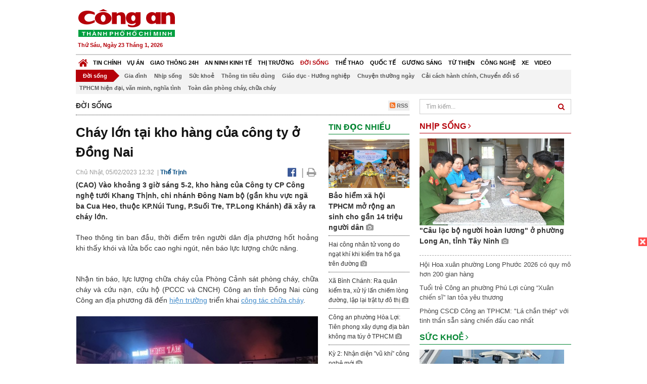

--- FILE ---
content_type: text/html; charset=utf-8
request_url: https://congan.com.vn/doi-song/kho-hang-cua-cong-ty-chay-lon-ven-tuyen-ql1a_143069.html
body_size: 28194
content:


<!DOCTYPE html>
<html xmlns="http://www.w3.org/1999/xhtml">
<head><title>
	Ch&#225;y lớn tại kho h&#224;ng của c&#244;ng ty ở Đồng Nai
</title>
<!-- common meta tag -->
<meta http-equiv="content-type" content="text/html;charset=UTF-8" />
<meta http-equiv="content-language" itemprop="inLanguage" content="vi-VN" />
<meta name="viewport" content="width=device-width, initial-scale=1.0, user-scalable=yes" />
<!-- mobile web app -->
<meta name="apple-mobile-web-app-capable" content="yes" />
<meta name="apple-mobile-web-app-title" content="congan.com.vn" />
<!-- favi icons -->
<link rel="icon" href="/Sites/CATP/css/icon/favicon.ico" type="image/x-icon" />
<link rel="shortcut icon" href="/Sites/CATP/css/icon/favicon.ico" type="image/x-icon" />
<link rel="shortcut icon" href="/Sites/CATP/css/icon/favicon.ico" type="image/vnd.microsoft.icon" />
<!-- iPad icons -->
<link rel="apple-touch-icon-precomposed" href="/Sites/CATP/css/icon/72x72.png" sizes="72x72" />
<link rel="apple-touch-icon-precomposed" href="/Sites/CATP/css/icon/144x144.png" sizes="144x144" />
<!-- iPhone and iPod touch icons -->
<link rel="apple-touch-icon-precomposed" href="/Sites/CATP/css/icon/57x57.png" sizes="57x57" />
<link rel="apple-touch-icon-precomposed" href="/Sites/CATP/css/icon/114x114.png" sizes="114x114" />
<!-- Nokia Symbian -->
<link rel="nokia-touch-icon" href="/Sites/CATP/css/icon/57x57.png">
<!-- Android icon precomposed so it takes precedence -->
<link rel="apple-touch-icon-precomposed" href="/Sites/CATP/css/icon/114x114.png" sizes="1x1" />
<!-- google plus publisher -->
<link rel="publisher" href="https://plus.google.com/+ConganVnBaoCongAnTPHCM/" />
<!-- author meta tags -->
<meta name="author" itemprop="author" content="congan.com.vn" />
<meta name="copyright" content="Báo Công an Thành Phố Hồ Chí Minh" />
<meta name="webdesign" content="http://vgroup.vn" />
<meta name="robots" content="index,follow,noodp" />
<!-- canonial url -->
<link rel="canonical" href="https://congan.com.vn/doi-song/kho-hang-cua-cong-ty-chay-lon-ven-tuyen-ql1a_143069.html" />
<link rel="alternate" href="https://congan.com.vn/doi-song/kho-hang-cua-cong-ty-chay-lon-ven-tuyen-ql1a_143069.html" hreflang="vi-VN" />
<!-- title & meta tags -->
<meta name="description" itemprop="description" content="(CAO) V&#224;o khoảng 3 giờ s&#225;ng 5-2, kho h&#224;ng của C&#244;ng ty CP C&#244;ng nghệ tưới Khang Thịnh, chi nh&#225;nh Đ&#244;ng Nam bộ (gần khu vực ng&#227; ba Cua Heo, thuộc KP.N&#250;i..." />
<meta name="keywords" itemprop="keywords" content="hiện trường,c&#244;ng t&#225;c chữa ch&#225;y,đ&#225;m ch&#225;y,xe chữa ch&#225;y,Đời sống," />
<!-- facebook tag -->
<meta property="fb:pages" content="835437133180903" />
<meta property="fb:app_id" content="989798167762726" /> 
<meta property="og:site_name" content="Báo Công an Thành Phố Hồ Chí Minh" />
<meta property="og:type" content="article" />
<meta property="og:title" itemprop="headline" content="Ch&#225;y lớn tại kho h&#224;ng của c&#244;ng ty ở Đồng Nai" />    
<meta property="og:url" itemprop="url" content="https://congan.com.vn/doi-song/kho-hang-cua-cong-ty-chay-lon-ven-tuyen-ql1a_143069.html" />
<meta property="og:description" itemprop="description" content="(CAO) V&#224;o khoảng 3 giờ s&#225;ng 5-2, kho h&#224;ng của C&#244;ng ty CP C&#244;ng nghệ tưới Khang Thịnh, chi nh&#225;nh Đ&#244;ng Nam bộ (gần khu vực ng&#227; ba Cua Heo, thuộc KP.N&#250;i..." />
<meta property="og:image" itemprop="thumbnailUrl" content="https://cloud.tienlenquyetthang.com/thumbnail/CATP-480-2023-2-5/a7_1090_654_4.jpeg" />
<meta property="og:image:alt" itemprop="thumbnailUrl" content="https://cloud.tienlenquyetthang.com/thumbnail/CATP-480-2023-2-5/a7_1090_654_4.jpeg" />
<meta property="og:image:width" content="480"/>
<meta property="og:image:height" content="288"/>
<meta property="article:author" content="https://www.facebook.com/BaoConganTP.HCM" />
<meta property="article:section" itemprop="articleSection" content="Đời sống" />
<meta property="article:tag" content="hiện trường" /><meta property="article:tag" content="công tác chữa cháy" /><meta property="article:tag" content="đám cháy" /><meta property="article:tag" content="xe chữa cháy" />
<meta name="pubdate" itemprop="datePublished" content="2023-02-05T12:32+07:00" />
<meta name="lastmod" itemprop="dateModified" content="2023-02-05T16:34+07:00" />

<!-- css -->
<link href="/bundles/catp/css?v=KwDReDyO4l0WGT4hyhRO_kyTgrEv6MU86GP-ucz1FzM1" rel="stylesheet"/>

<!--jquery 1.11-->
<script type="text/javascript" src="/Sites/CATP/js/jquery-1.11.0.min.js"></script>
<script type="application/javascript" src="//anymind360.com/js/4038/ats.js"></script>
<!-- Google tag (gtag.js) -->
<script async src="https://www.googletagmanager.com/gtag/js?id=G-FBXW2J9517"></script>
<script>
  window.dataLayer = window.dataLayer || [];
  function gtag(){dataLayer.push(arguments);}
  gtag('js', new Date());

  gtag('config', 'G-FBXW2J9517');
</script>
<script async src="https://pagead2.googlesyndication.com/pagead/js/adsbygoogle.js?client=ca-pub-5518867561997340"
     crossorigin="anonymous"></script>
<script async src="https://pagead2.googlesyndication.com/pagead/js/adsbygoogle.js?client=ca-pub-1340498828993287"
     crossorigin="anonymous"></script></head>
<body>
    <form method="post" action="./kho-hang-cua-cong-ty-chay-lon-ven-tuyen-ql1a_143069.html" id="frmVCMS" class="mm-slideout mm-page">
<div class="aspNetHidden">
<input type="hidden" name="__VIEWSTATE" id="__VIEWSTATE" value="hWHX2UzkQGRJyakZoOV5JJGc20E27Ckckp7d/PXBV8Lbq3x+iPjTVMcp5KYsUc3qeJfS+cwLkH7U+bVRizYSzvcnLlW7lOiMQW3VVMbDz4GjklUTwsP3s0Qex0xeqwqTNVr0Qg==" />
</div>

<div class="aspNetHidden">

	<input type="hidden" name="__VIEWSTATEGENERATOR" id="__VIEWSTATEGENERATOR" value="CA0B0334" />
</div>
    <!--Edit Zone-->
    
    <!--End Edit Zone-->

    <!--Header Mobile Advertisement Zone-->
    <div class="adMobileHeader">
        
    </div>
    <!--End Header Mobile Advertisement Zone-->

    <!--Header-->
    <div id="top-header" class="wrap">
        <div class="container-fluid">
            <div class="row">
                <div class="col-sm-4 col-md-3 logo">
                    <!--Logo-->
                    <a title="Báo công an Thành Phố Hồ Chí Minh" href="/">
                        <img alt="Báo công an Thành Phố Hồ Chí Minh" src="/Sites/CATP/css/images/logo.png" /></a>
                    <p class="today fLeft">
                        Thứ Sáu, Ngày 23 Tháng 1, 2026
                    </p>
                    <!--End Logo-->
                </div>
                <div class="col-sm-8 col-md-9 banner">
                    <!--Header Advertisement Zone-->
                    
                    <!--End Header Content Zone-->
                </div>
            </div>
        </div>
    </div>
    <!--End Header-->

    <!--Navigation Zone-->
    
<!--Menu Hearder-Destop-->

<div id="menu-new" class="wrap menu">
    <nav class="navbar navbar-default" role="navigation">
        <div class="header-destop">
            <div class="navbar-header">
                <button type="button" class="navbar-toggle collapsed" data-toggle="collapse" data-target="#bs-example-navbar-collapse-1">
                    <span class="sr-only">Toggle navigation</span>
                    <span class="icon-bar"></span>
                    <span class="icon-bar"></span>
                    <span class="icon-bar"></span>
                </button>
                <a class="navbar-brand" href="/" title="Báo Công an Thành Phố Hồ Chí Minh">
                    <img alt="Báo Công an Thành Phố Hồ Chí Minh" src="/Sites/CATP/css/images/icon-home-new.png" width="19" /></a>
            </div>
            <div class="collapse navbar-collapse" id="bs-example-navbar-collapse-1">
                <div class="row menu-main menu-categories">
                    
                            <ul class="nav navbar-nav">
                        
                            <li data-idmenu="21" >
                                <a title="Tin chính" href="/tin-chinh">Tin chính</a>
                            </li>
                        
                            <li data-idmenu="22" >
                                <a title="Vụ án" href="/vu-an">Vụ án</a>
                            </li>
                        
                            <li data-idmenu="25" >
                                <a title="Giao thông 24h" href="/giao-thong-24h">Giao thông 24h</a>
                            </li>
                        
                            <li data-idmenu="124" >
                                <a title="An ninh kinh tế" href="/an-ninh-kinh-te">An ninh kinh tế</a>
                            </li>
                        
                            <li data-idmenu="167" >
                                <a title="Thị trường" href="/thi-truong">Thị trường</a>
                            </li>
                        
                            <li data-idmenu="153" class='active'>
                                <a title="Đời sống" href="/doi-song">Đời sống</a>
                            </li>
                        
                            <li data-idmenu="160" >
                                <a title="Thể thao" href="http://thethao.congan.com.vn/">Thể thao</a>
                            </li>
                        
                            <li data-idmenu="49" >
                                <a title="Quốc tế" href="/quoc-te">Quốc tế</a>
                            </li>
                        
                            <li data-idmenu="50" >
                                <a title="Gương sáng" href="/guong-sang">Gương sáng</a>
                            </li>
                        
                            <li data-idmenu="77" >
                                <a title="Từ thiện" href="/tu-thien">Từ thiện</a>
                            </li>
                        
                            <li data-idmenu="163" >
                                <a title="Công nghệ " href="/cong-nghe">Công nghệ </a>
                            </li>
                        
                            <li data-idmenu="164" >
                                <a title=" Xe" href="/xe"> Xe</a>
                            </li>
                        
                            <li data-idmenu="270" >
                                <a title="Video" href="http://video.congan.com.vn/">Video</a>
                            </li>
                        
                            </ul>
                           
                            <div class="clearfix"></div>
                        
                </div>
                <div id="vcmsLayout_ctl00_Top_Zone_ctl00_pnlSubMenu">
	
                    <div class="row" style="background: #F3F3F3;">
                        <ul class="nav navbar-nav menu-secondary sub-menu">
                            <li data-parentid="" class='menuchildren'>
                                <a title="Đời sống">Đời sống</a>
                            </li>
                            
                                    <li data-parentid="153" class='menuchildren'>
                                        <a title="Gia đình" href="/doi-song/gia-dinh">
                                            Gia đình
                                        </a>
                                    </li>
                                
                                    <li data-parentid="153" class='menuchildren'>
                                        <a title="Nhịp sống" href="/doi-song/nhip-song">
                                            Nhịp sống
                                        </a>
                                    </li>
                                
                                    <li data-parentid="153" class='menuchildren'>
                                        <a title="Sức khoẻ" href="/doi-song/suc-khoe">
                                            Sức khoẻ
                                        </a>
                                    </li>
                                
                                    <li data-parentid="153" class='menuchildren'>
                                        <a title="Thông tin tiêu dùng" href="/doi-song/thong-tin-tieu-dung">
                                            Thông tin tiêu dùng
                                        </a>
                                    </li>
                                
                                    <li data-parentid="153" class='menuchildren'>
                                        <a title="Giáo dục - Hướng nghiệp" href="/doi-song/giao-duc-huong-nghiep">
                                            Giáo dục - Hướng nghiệp
                                        </a>
                                    </li>
                                
                                    <li data-parentid="153" class='menuchildren'>
                                        <a title="Chuyện thường ngày" href="/doi-song/chuyen-thuong-ngay">
                                            Chuyện thường ngày
                                        </a>
                                    </li>
                                
                                    <li data-parentid="153" class='menuchildren'>
                                        <a title="Cải cách hành chính, Chuyển đổi số" href="/doi-song/cai-cach-hanh-chinh-chuyen-doi-so">
                                            Cải cách hành chính, Chuyển đổi số
                                        </a>
                                    </li>
                                
                                    <li data-parentid="153" class='menuchildren'>
                                        <a title="TPHCM hiện đại, văn minh, nghĩa tình" href="/doi-song/tphcm-hien-dai-van-minh-nghia-tinh">
                                            TPHCM hiện đại, văn minh, nghĩa tình
                                        </a>
                                    </li>
                                
                                    <li data-parentid="153" class='menuchildren'>
                                        <a title="Toàn dân phòng cháy, chữa cháy" href="/doi-song/toan-dan-phong-chay-chua-chay">
                                            Toàn dân phòng cháy, chữa cháy
                                        </a>
                                    </li>
                                
                            <div class="clearfix"></div>
                        </ul>
                    </div>
                
</div>
            </div>
        </div>
        <div class="header-mobile">
            <div class="navbar-header" style="width: 100%;">
                <a href="#menu" class="button navbar-toggle collapsed" title="Menu">
                    <span class="sr-only">Toggle navigation</span>
                    <span class="icon-bar"></span>
                    <span class="icon-bar"></span>
                    <span class="icon-bar"></span>
                </a>
                <p>
                    <a title="Báo Công an Thành Phố Hồ Chí Minh" href="/">
                        <img alt="Báo Công an Thành Phố Hồ Chí Minh" src="/Sites/CATP/css/images/logo.png" style="width: 100px"/></a>
                </p>
            </div>
            <div id="menu" class="hidden">
                <div class="row">
                    <ul class="nav navbar-nav ">
                        
                                <div class="mm-search">
                                    <input placeholder="Tìm kiếm" type="text" autocomplete="off">
                                </div>
                                <li>
                                    <a title="Báo Công an Thành Phố Hồ Chí Minh" href="/">Trang chủ</a>
                                </li>
                            
                                <li class=" ">
                                    <a title="Tin chính" href="/tin-chinh">Tin chính</a>
                                    
                                </li>
                            
                                <li class=" ">
                                    <a title="Vụ án" href="/vu-an">Vụ án</a>
                                    
                                </li>
                            
                                <li class=" ">
                                    <a title="Giao thông 24h" href="/giao-thong-24h">Giao thông 24h</a>
                                    
                                </li>
                            
                                <li class=" ">
                                    <a title="An ninh kinh tế" href="/an-ninh-kinh-te">An ninh kinh tế</a>
                                    
                                </li>
                            
                                <li class=" ">
                                    <a title="Thị trường" href="/thi-truong">Thị trường</a>
                                    
                                </li>
                            
                                <li class="mm-selected ">
                                    <a title="Đời sống" href="/doi-song">Đời sống</a>
                                    
                                </li>
                            
                                <li class=" ">
                                    <a title="Thể thao" href="http://thethao.congan.com.vn/">Thể thao</a>
                                    
                                </li>
                            
                                <li class=" ">
                                    <a title="Quốc tế" href="/quoc-te">Quốc tế</a>
                                    
                                </li>
                            
                                <li class=" ">
                                    <a title="Gương sáng" href="/guong-sang">Gương sáng</a>
                                    
                                </li>
                            
                                <li class=" ">
                                    <a title="Từ thiện" href="/tu-thien">Từ thiện</a>
                                    
                                </li>
                            
                                <li class=" ">
                                    <a title="Công nghệ " href="/cong-nghe">Công nghệ </a>
                                    
                                </li>
                            
                                <li class=" ">
                                    <a title=" Xe" href="/xe"> Xe</a>
                                    
                                </li>
                            
                                <li class=" ">
                                    <a title="Video" href="http://video.congan.com.vn/">Video</a>
                                    
                                </li>
                            
                    </ul>
                </div>
            </div>
        </div>
        <script type="text/javascript">
            $(document).ready(function () {
                // init menu
                $('nav#menu').mmenu();
                // check active menu cha khi menu con active
                var id = $(".activeChild").data('parentid');
                $('.menumain li').each(function (index) {
                    if ($(this).data('idmenu') == id) {
                        $(this).addClass('active');
                    }
                });
                // remove counter null
                $('.navbar-toggle').click(function () {
                    $(".mm-counter").each(function () {
                        if ($(this).text() == 0) {
                            $(this).parent().find('.mm-subopen').remove();
                            $(this).remove();
                        }
                        else {
                            $(this).remove();
                        }
                    });
                });
            });
        </script>
    </nav>
</div>
<!--End Menu-Hearder-Destop-->
<div class="clear"></div>

    <!--End Navigation Zone-->

    <!--Content-->
    <div id="content" class="wrap">
        <div class="container-fluid">
            <div class="col-xs-12 col-sm-8 col-md-8 block-left">
                
<div class="col-xs-12 col-sm-12 col-md-12 padding-left-0 padding-right-0">
    <div class="breadcrumb-page">
        <div class="fLeft">
            <h2>Đời sống</h2>
        </div>
         <div class="fRight f18">
            <a class="btn-rss" href="/rss/doi-song" target="_blank">
                <i class="fa fa-rss-square clorOr"></i> RSS
            </a>
        </div>
        <div class="clearfix"></div>
    </div>
</div>
                <div class="clear"></div>
                <div id="blocknew" class="block_home_new">
                    <div class="col-xs-12 col-sm-12 col-md-7 block-list-news-left">
                        <!-- Left Content Zone-->
                        
<div id="vcmsLayout_ctl00_Content_Left_Zone_ctl00_pnlArticleView">
	
    

<link href="/Sites/Common/css/photoswipe.css" rel="stylesheet" type="text/css" />
<link href="/Sites/Common/css/default-skin.css" rel="stylesheet" type="text/css" />
<script src="/Sites/Common/js/photoswipe.min.js" type="text/javascript"></script>
<script src="/Sites/Common/js/photoswipe-ui-default.min.js" type="text/javascript"></script>

<!-- Load Facebook SDK for JavaScript -->
<div id="fb-root"></div>
<script>    (function (d, s, id) {
    var js, fjs = d.getElementsByTagName(s)[0];
    if (d.getElementById(id)) return;
    js = d.createElement(s); js.id = id;
    js.src = "//connect.facebook.net/vi_VN/sdk.js#xfbml=1&version=v2.5&appId=989798167762726";
    fjs.parentNode.insertBefore(js, fjs);
  }(document, 'script', 'facebook-jssdk'));
</script>
<div class="block_news_big">
  <div class="block_news_detail ads-overlay">
    <div class="article_sub_tile">
      <span></span>
    </div>
    <div class="article_tile">
      <h1>Cháy lớn tại kho hàng của công ty ở Đồng Nai</h1>
    </div>
  </div>
  <div class="block-timer-share ads-overlay">
    <div class="block-time fLeft">
      <p style="white-space: nowrap;">
        Chủ Nhật, 05/02/2023 12:32
        &nbsp;|&nbsp;<span style="color:#024b82"><a>Thể Trịnh</a></span>
      </p>
    </div>
    <div class="icon-share fRight f20">
      <a class="share-facebook" rel="nofollow" target="_blank" title="Chia sẻ bài viết lên facebook"
        href="https://www.facebook.com/sharer/sharer.php?u=http://congan.com.vn/doi-song/kho-hang-cua-cong-ty-chay-lon-ven-tuyen-ql1a_143069.html&amp;display=popup&amp;ref=plugin">
        <i class="fa fa-facebook-official"></i>
      </a>
      <span class="drash_share">|</span>
      <a rel="nofollow" target="_blank" href="/in-bai/kho-hang-cua-cong-ty-chay-lon-ven-tuyen-ql1a_143069.html"
        title="Print"><i class="fa fa-print"></i></a>
    </div>
    <div class="clear"></div>
  </div>
  <div class="block_news_detail block_article_detail">
    <div class="article_head ads-overlay">
      <p>(CAO) Vào khoảng 3 giờ sáng 5-2, kho hàng của Công ty CP Công nghệ tưới Khang Thịnh, chi nhánh Đông Nam bộ (gần khu vực ngã ba Cua Heo, thuộc KP.Núi Tung, P.Suối Tre, TP.Long Khánh) đã xảy ra cháy lớn.</p>
    </div>
    
    <div id="article_content" class="article_content bgClorFFF">
      <p style="text-align: justify;">Theo thông tin ban đầu, thời điểm trên người dân địa phương hốt hoảng khi thấy khói và lửa bốc cao nghi ngút, nên báo lực lượng chức năng.</p><p style="text-align: justify;">Nhận tin báo, lực lượng chữa cháy của Phòng Cảnh sát phòng cháy, chữa cháy và cứu nạn, cứu hộ (PCCC và CNCH) Công an tỉnh Đồng Nai cùng Công an địa phương đã đến <a class="wheellink" href="https://congan.com.vn/doi-song/kho-hang-cua-cong-ty-chay-lon-ven-tuyen-ql1a_143069.html" rel="nofollow">hiện trường</a> triển khai <a class="wheellink" href="https://congan.com.vn/doi-song/kho-hang-cua-cong-ty-chay-lon-ven-tuyen-ql1a_143069.html" rel="nofollow">công tác chữa cháy</a>.</p><div style="padding-bottom:20px;width:100%"><img alt="" src="http://image.congan.com.vn/thumbnail/CATP-480-2023-2-5/a6.jpeg" style="width:100%;border: solid 1px #ffffff" title="" /></div><p style="text-align: justify;">Lực lượng chữa cháy phát hiện <a class="wheellink" href="https://congan.com.vn/doi-song/kho-hang-cua-cong-ty-chay-lon-ven-tuyen-ql1a_143069.html" rel="nofollow">đám cháy</a> có xu hướng phát triển cháy lan qua các khu vực trong nhà nên đã nhanh chóng chữa cháy và chống cháy lan, bảo vệ các khu vực trong nhà kho và nhà dân bên cạnh.</p><p style="text-align: justify;">Cảnh sát đã điều động thêm 1 xe cứu nạn, cứu hộ để phá cửa, đưa xe bán tải bên trong công ty ra ngoài, không để xảy ra thiệt hại.</p><div style="padding-bottom:20px;width:100%"><img alt="" src="http://image.congan.com.vn/thumbnail/CATP-480-2023-2-5/a7.jpeg" style="width:100%;border: solid 1px #ffffff" title="" /><div class="d-imgcaption">Hiện trường vụ cháy</div></div><p style="text-align: justify;">Sau thời gian tích cực dập lửa, đám cháy được lực lượng chức năng khống chế và dập tắt hoàn toàn.</p><p style="text-align: justify;">Hiện nguyên nhân vụ cháy đang được điều tra làm rõ.</p>

      <!-- referer url -->
      
      <div class="ads-overlay padT5">
        <div class="article_author col-sm-12 col-md-6 fRight padR0 padB0 marginB0">
          Thể Trịnh
        </div>
        <div class="col-sm-12 col-md-6 fLeft padL0 padB0 marginB0">
          <div class="fb-like fLeft padR5 padB0" data-href="https://congan.com.vn/doi-song/kho-hang-cua-cong-ty-chay-lon-ven-tuyen-ql1a_143069.html" data-layout="button" data-action="like" data-show-faces="false" data-share="false"></div>
          <div class="fb-share-button fLeft padB0" data-href="https://congan.com.vn/doi-song/kho-hang-cua-cong-ty-chay-lon-ven-tuyen-ql1a_143069.html" data-layout="button_count"></div>
        </div>
        <div class="clear"></div>
      </div>
    </div>

    <!-- ad after content -->
    <div class="ads-web ads-overlay">
      
      
      <div class="clear"></div>
    </div>

    <!-- adv video outstream -->
    
    

    <!-- tag -->
    <div class="article_content ads-overlay padB20">
      <div class="article_tags">
        <i class="fa fa-tags"></i><strong>Từ Khóa</strong>
        
            <a href="/tag/hiện trường.html">
              hiện trường</a>
          
            <a href="/tag/công tác chữa cháy.html">
              công tác chữa cháy</a>
          
            <a href="/tag/đám cháy.html">
              đám cháy</a>
          
            <a href="/tag/xe chữa cháy.html">
              xe chữa cháy</a>
          
      </div>
    </div>

    <!-- video adsense -->
    <div class="ads-overlay">
      
<!-- css -->
<link href="/Sites/Common/VGPlayer/css/video-js.css" type="text/css" rel="stylesheet" />
<link href="/Sites/Common/VGPlayer/css/videojs.ads.css" type="text/css" rel="stylesheet" />
<link href="/Sites/Common/VGPlayer/css/videojs.ima.css" type="text/css" rel="stylesheet" />
<link href="/Sites/Common/VGPlayer/css/style.css" type="text/css" rel="stylesheet" />

<div id="video-adsense">
    <div id="video-wrapper">
        <div id="video-container">
            <video id="catp-player" class="video-js vjs-default-skin vjs-big-play-centered"controls preload="auto" poster="https://cloud.tienlenquyetthang.com/thumbnail/CATP-480-2025-12-12/7cf83dbf67ae1877e97da462ffa6e526_2527_1516_487.jpeg" data-setup="{}">
                <source src="https://cloud.tienlenquyetthang.com/Sites/CATP/Storage/Media/2025/12/12/giam-doc-phat-lenh-1_20251212120800_20251212124600_20251222081800.mp4" type='video/mp4'>
            </video>
        </div>
        <div id="video-overlay">
            <div id="video-overlay-banner">
                <div id="btn-close-pre-roll" onclick="closePreRoll();"></div>
                <div id="btn-close-post-roll" onclick="closePostRoll();"></div>
                <script async src="//pagead2.googlesyndication.com/pagead/js/adsbygoogle.js"></script>
                <!-- CAO_NEWS_300_250_VIDEO -->
                <ins class="adsbygoogle"
                     style="display:inline-block;width:300px;height:250px"
                     data-ad-client="ca-pub-1340498828993287"
                     data-ad-slot="3969392658"></ins>
                <script>
                    (adsbygoogle = window.adsbygoogle || []).push({});
                </script>
            </div>
        </div>
        <div id="button-overlay">
            <input id="btnSkipAd" type="button" onclick="skipAd()" value=" Skip Ad >> "/>
        </div>
    </div>
    <div id="video-title">
        <a href="http://video.congan.com.vn/video-thoi-su/giam-doc-cong-an-tphcm-phat-lenh-ra-quan-cao-diem-tan-cong-tran-ap-toi-pham-dip-tet-2026_186790.html">
            Gi&#225;m đốc C&#244;ng an TPHCM ph&#225;t lệnh ra qu&#226;n cao điểm tấn c&#244;ng, trấn &#225;p tội phạm dịp Tết 2026
        </a>
    </div>
</div>
<input type="hidden" id="hidVastTagPC" value="https://googleads.g.doubleclick.net/pagead/ads?ad_type=video_text_image&client=ca-video-pub-1340498828993287&description_url=http%3A%2F%2Fcongan.com.vn&channel=8424723850&videoad_start_delay=5000&hl=vi" />
<input type="hidden" id="hidVastTagMobile" value="https://googleads.g.doubleclick.net/pagead/ads?ad_type=video_text_image&client=ca-video-pub-1340498828993287&description_url=http%3A%2F%2Fcongan.com.vn&channel=8424723850&videoad_start_delay=5000&hl=vi" />
<!-- js -->
<script src="/Sites/Common/VGPlayer/js/video.js" type="text/javascript"></script>
<script src="//imasdk.googleapis.com/js/sdkloader/ima3.js" type="text/javascript"></script>
<script src="/Sites/Common/VGPlayer/js/videojs.ads.js" type="text/javascript"></script>
<script src="/Sites/Common/VGPlayer/js/videojs.ima.js" type="text/javascript"></script>
<script src="/Sites/Common/VGPlayer/js/ads.js" type="text/javascript"></script>
    
<script type="text/javascript">
    var ads = new Ads('catp-player', true);
    function closePreRoll() {
        ads.adsPreRollClosed();
    }
    function closePostRoll() {
        ads.adsPostRollClosed();
    }
    function skipAd() {
        ads.adsSkipped();
    }
</script>




    </div>
  </div>

  <!-- comment -->
  <div class="block-detail ads-overlay padT20 padB20" style="border: none;">
    <h4 class="padT0 marginT0">Bình luận (0)</h4>
    <div class="row">
      <div class="col-sm-12 col-md-12">
        <div class="form-group">
          <textarea id="txtCommentContent" class="form-control" rows="2" placeholder="Nội dung bình luận"></textarea>
        </div>
      </div>
      <div class="col-xs-6 pull-right">
        <button type="button" id="postComment" class="btn btn-default btn-sent-comment fRight" onclick="prepareSubmitComment('','')" data-toggle="modal" data-target="#commentModal">
          <strong>GỬI</strong></button>
      </div>
    </div>
    
  </div>
  <div class="modal fade" id="commentModal" tabindex="-1" role="dialog" aria-hidden="true">
    <div class="modal-dialog">
      <div class="modal-content">
        <div class="modal-header">
          <button type="button" class="close" data-dismiss="modal"><span aria-hidden="true">&times;</span><span class="sr-only">Close</span></button>
          <strong class="modal-title f18">Thông tin bạn đọc</strong>
        </div>
        <div class="modal-body">
          <div class="row">
            <div class="col-xs-12">
              <div class="form-group">
                <input id="txtFullName" type="text" name="fullname" class="form-control name" placeholder="Họ và tên" maxlength="256" />
              </div>
            </div>
            <div class="col-xs-12">
              <div class="form-group">
                <input id="txtEmail" type="text" name="email" class="form-control email" placeholder="Email" maxlength="256" />
              </div>
            </div>
            <div class="col-xs-6">
              <div class="form-group">
                <input id="txtCaptcha" type="text" class="form-control" placeholder="Mã xác nhận" maxlength="256" />
              </div>
            </div>
            <div class="col-xs-6">
              <div class="form-group">
                <img id="imgCaptcha" src="/Sites/Common/Pages/CaptchaImg.aspx" class="imgCaptcha fLeft" alt="Mã xác nhận" />
              </div>
            </div>
            <div class="col-xs-6 col-xs-offset-3">
              <div class="form-group">
                <button type="button" id="btnSubmitComment" onclick="submitComment();" class="btn btn-default btn-sent-comment-modal">Gửi bình luận</button>
              </div>
            </div>
          </div>
        </div>
      </div>
    </div>
  </div>

  <!-- others news -->
  <div class="block-detail ads-overlay">
    <div class="box-related-news">
      <div class="title-box">
        TIN KHÁC
      </div>
      <div class="list-related">
        
            <ul>
          
            <li class="col-xs-4 related-news"><a href="/doi-song/1-nguoi-chet-5-nguoi-bi-bong-vi-dien-giat-khi-ha-cay-thong-noel_143066.html">
              <img src="https://cloud.tienlenquyetthang.com/thumbnail/CATP-150-2023-2-5/1a6dc0cd-9780-4c1b-bd0d-ab416fd2eb93_605_363_661.jpeg"
                title="1 người chết, 5 người bị bỏng v&#236; điện giật khi hạ c&#226;y th&#244;ng Noel" alt="1 người chết, 5 người bị bỏng v&#236; điện giật khi hạ c&#226;y th&#244;ng Noel" style="width: 100%;" />
            </a><a href="/doi-song/1-nguoi-chet-5-nguoi-bi-bong-vi-dien-giat-khi-ha-cay-thong-noel_143066.html">
              1 người chết, 5 người bị bỏng vì điện giật khi hạ cây thông Noel
            </a>
               <i class="fa fa-camera clor9"></i>
            </li>
          
            <li class="col-xs-4 related-news"><a href="/doi-song/can-trong-chay-no-trong-ngay-tet-nguyen-tieu_143064.html">
              <img src="https://cloud.tienlenquyetthang.com/thumbnail/CATP-150-2023-2-5/5b47e423-be47-478c-9369-caea8d6b5e04_2439_1463_573.jpeg"
                title="Cẩn trọng ch&#225;y, nổ trong ng&#224;y Tết Nguy&#234;n ti&#234;u" alt="Cẩn trọng ch&#225;y, nổ trong ng&#224;y Tết Nguy&#234;n ti&#234;u" style="width: 100%;" />
            </a><a href="/doi-song/can-trong-chay-no-trong-ngay-tet-nguyen-tieu_143064.html">
              Cẩn trọng cháy, nổ trong ngày Tết Nguyên tiêu
            </a>
               <i class="fa fa-camera clor9"></i>
            </li>
          
            <li class="col-xs-4 related-news"><a href="/an-ninh-kinh-te/hai-cat-tac-tong-ghe-vao-cong-an-roi-nhay-song-bo-tron_143060.html">
              <img src="https://cloud.tienlenquyetthang.com/thumbnail/CATP-150-2023-2-4/cat-tac-1_808_485_323.jpg"
                title="Hai “c&#225;t tặc” t&#244;ng ghe v&#224;o C&#244;ng an rồi nhảy s&#244;ng bỏ trốn" alt="Hai “c&#225;t tặc” t&#244;ng ghe v&#224;o C&#244;ng an rồi nhảy s&#244;ng bỏ trốn" style="width: 100%;" />
            </a><a href="/an-ninh-kinh-te/hai-cat-tac-tong-ghe-vao-cong-an-roi-nhay-song-bo-tron_143060.html">
              Hai “cát tặc” tông ghe vào Công an rồi nhảy sông bỏ trốn
            </a>
               <i class="fa fa-camera clor9"></i>
            </li>
          
            </ul>
                        <div class="related-seperator"></div>
          
        <div class="list-news-order">
          
              <ul class="list-article">
            
              <li>
                <a title="Siết cổ người t&#236;nh đến chết rồi uống thuốc s&#226;u tự tử bất th&#224;nh" href="/vu-an/siet-co-nguoi-tinh-den-chet-roi-uong-thuoc-sau-tu-tu-bat-thanh_143059.html">
                  Siết cổ người tình đến chết rồi uống thuốc sâu tự tử bất thành</a> <i style="color: #aaa;">(04/02)</i>
              </li>
            
              <li>
                <a title="L&#224;m r&#245; nguy&#234;n nh&#226;n người đ&#224;n &#244;ng rơi xuống tử vong tại trụ sở ủy ban" href="/doi-song/tim-nguyen-nhan-nguoi-dan-ong-tu-vong-o-tru-so-uy-ban_143055.html">
                  Làm rõ nguyên nhân người đàn ông rơi xuống tử vong tại trụ sở ủy ban</a> <i style="color: #aaa;">(04/02)</i>
              </li>
            
              <li>
                <a title="Quy định mới về mức điều chỉnh tiền lương v&#224; thu nhập th&#225;ng đ&#227; đ&#243;ng BHXH" href="/doi-song/quy-dinh-moi-ve-muc-dieu-chinh-tien-luong-va-thu-nhap-thang-da-dong-bao-hiem-xa-hoi_143054.html">
                  Quy định mới về mức điều chỉnh tiền lương và thu nhập tháng đã đóng BHXH</a> <i style="color: #aaa;">(04/02)</i>
              </li>
            
              <li>
                <a title="Mỹ lần đầu đề xuất giới hạn lượng đường trong bữa ăn ở trường học" href="/quoc-te/my-lan-dau-de-xuat-gioi-han-luong-duong-trong-bua-an-o-truong-hoc_143052.html">
                  Mỹ lần đầu đề xuất giới hạn lượng đường trong bữa ăn ở trường học</a> <i style="color: #aaa;">(04/02)</i>
              </li>
            
              <li>
                <a title="Quy định mới về mức điều chỉnh tiền lương v&#224; thu nhập th&#225;ng đ&#227; đ&#243;ng BHXH" href="/doi-song/quy-dinh-moi-ve-muc-dieu-chinh-tien-luong-va-thu-nhap-thang-da-dong-bhxh_143046.html">
                  Quy định mới về mức điều chỉnh tiền lương và thu nhập tháng đã đóng BHXH</a> <i style="color: #aaa;">(04/02)</i>
              </li>
            
              <li>
                <a title="Rủ thiếu nữ v&#224;o nh&#224; nghỉ &quot;giở tr&#242;&quot; rồi cho tiền... an ủi" href="/vu-an/ru-thieu-nu-vao-nha-nghi-gio-tro-roi-cho-tien-an-ui_143045.html">
                  Rủ thiếu nữ vào nhà nghỉ "giở trò" rồi cho tiền... an ủi</a> <i style="color: #aaa;">(04/02)</i>
              </li>
            
              <li>
                <a title="Ch&#225;y nhiều ống nhựa cấp nước cỡ lớn su&#253;t lan v&#224;o xưởng gỗ" href="/doi-song/kip-thoi-khong-che-vu-chay-sap-lan-vao-xuong-go_143044.html">
                  Cháy nhiều ống nhựa cấp nước cỡ lớn suýt lan vào xưởng gỗ</a> <i style="color: #aaa;">(04/02)</i>
              </li>
            
              <li>
                <a title="Triệt xo&#225; nhiều tụ điểm &quot;bay lắc&quot; ở quận G&#242; Vấp" href="/vu-an/triet-xoa-nhieu-tu-diem-bay-lac-o-quan-go-vap_143040.html">
                  Triệt xoá nhiều tụ điểm "bay lắc" ở quận Gò Vấp</a> <i style="color: #aaa;">(04/02)</i>
              </li>
            
              <li>
                <a title="Thanh ni&#234;n bơi ra cứu người đuối nước ở th&#225;c Gia Long, cả hai tử vong" href="/doi-song/thanh-nien-boi-ra-cuu-nguoi-duoi-nuoc-o-thac-gia-long-ca-hai-tu-vong_143037.html">
                  Thanh niên bơi ra cứu người đuối nước ở thác Gia Long, cả hai tử vong</a> <i style="color: #aaa;">(04/02)</i>
              </li>
            
              <li>
                <a title="Vụ trưởng thuộc Kiểm to&#225;n Nh&#224; nước được bổ nhiệm Thứ trưởng Bộ Y tế" href="/doi-song/vu-truong-thuoc-kiem-toan-nha-nuoc-duoc-bo-nhiem-thu-truong-bo-y-te_143035.html">
                  Vụ trưởng thuộc Kiểm toán Nhà nước được bổ nhiệm Thứ trưởng Bộ Y tế</a> <i style="color: #aaa;">(04/02)</i>
              </li>
            
              </ul>
            
        </div>
        <div class="clear"></div>
      </div>
    </div>
  </div>
</div>

<!-- ad below responsive -->


<!-- ad inner content -->
<div id="ad-content-1-web" class="ads-web ads-overlay">
  
  <div class="clear"></div>
</div>
<div id="ad-content-2-web" class="ads-web ads-overlay">
  
  <div class="clear"></div>
</div>
<div id="ad-content-1-mobile" class="ads-mobile ads-overlay">
  
  <div class="clear"></div>
</div>
<div id="ad-content-2-mobile" class="ads-mobile ads-overlay">
  
  <div class="clear"></div>
</div>

<!-- render ad -->
<script type="text/javascript">
  $(document).ready(function() {
    var isMobile = 'False'.toLowerCase() === 'true';

    if (isMobile) {
      // check content more than 1 paragraph
      if ($('#article_content p').length > 1) {
        console.log('1');
        $('#ad-content-1-mobile').insertBefore($('#article_content p').get(1));
      }

      // check content more than 5 paragraph
      if ($('#article_content p').length > 5) {
        console.log('5');
        $('#ad-content-2-mobile').insertBefore($('#article_content p').get(5));
      }

      // check content more than 4 paragraph
      if ($('#article_content p').length > 4) {
        // init window width, height
        var width = $(window).width();
        var height = $(window).height();

        // init left position
        var left = width < 330 ? 10 : 15;

        // init object
        var adResponsive = $('#adBannerUnderContent');
        adResponsive.css('width', width - 2 * left);
        adResponsive.css('height', height);
        adResponsive.css('left', left);

        // init view element
        var div = $('<div>');
        div.css('width', width);
        div.css('height', height);
        div.css('position', 'relative');
        div.css('z-index', '0');

        // get third param
        var param = $('#article_content p').get(3);

        // insert div view into content
        div.insertBefore(param);

        // scroll
        $(window).scroll(function () {
          if ($(window).scrollTop() + height >= div.offset().top || $(window).scrollTop() - height <= div.offset().top) {
            // display ad
            adResponsive.css('display', 'block');
            $('.block_article_detail').css('background', 'none');
          }
          if ($(window).scrollTop() + height < div.offset().top || $(window).scrollTop() - height > div.offset().top) {
            // hide ad
            adResponsive.css('display', 'none');
            $('.block_article_detail').css('background-color', '#fff');
          }
        });
      }

    } else {
      // check content more than 1 paragraph
      if ($('#article_content p').length > 1) {
        $('#ad-content-1-web').insertBefore($('#article_content p').get(1));
      }

      // check content more than 5 paragraph
      if ($('#article_content p').length > 4) {
        $('#ad-content-2-web').insertBefore($('#article_content p').get(4));
      }

    }
  });
</script>

<!-- gallery -->
<div class="pswp" tabindex="-1" role="dialog" aria-hidden="true">
  <div class="pswp__bg">
  </div>
  <div class="pswp__scroll-wrap">
    <div class="pswp__container">
      <div class="pswp__item">
      </div>
      <div class="pswp__item">
      </div>
      <div class="pswp__item">
      </div>
    </div>
    <div class="pswp__ui pswp__ui--fit">
      <div class="pswp__top-bar">
        <div class="pswp__counter">
        </div>
        <button type="button" class="pswp__button pswp__button--close" title="Đóng (Esc)">
        </button>
        <button type="button" class="pswp__button pswp__button--share" title="Chia sẻ">
        </button>
        <button type="button" class="pswp__button pswp__button--fs" title="Toàn màn hình">
        </button>
        <button type="button" class="pswp__button pswp__button--zoom" title="Phóng to / Thu nhỏ">
        </button>
        <div class="pswp__preloader">
          <div class="pswp__preloader__icn">
            <div class="pswp__preloader__cut">
              <div class="pswp__preloader__donut">
              </div>
            </div>
          </div>
        </div>
      </div>
      <div class="pswp__share-modal pswp__share-modal--hidden pswp__single-tap">
        <div class="pswp__share-tooltip">
        </div>
      </div>
      <button type="button" class="pswp__button pswp__button--arrow--left" title="Xem ảnh trước">
      </button>
      <button type="button" class="pswp__button pswp__button--arrow--right" title="Xem ảnh tiếp theo">
      </button>
      <div class="pswp__caption">
        <div class="pswp__caption__center">
        </div>
      </div>
    </div>
  </div>
</div>
<script type="text/javascript">
  var initPhotoSwipeFromDOM = function (gallerySelector) {
    // parse slide data (url, title, size ...) from DOM elements 
    // (children of gallerySelector)
    var parseThumbnailElements = function (el) {
      var thumbElements = el.childNodes,
        numNodes = thumbElements.length,
        items = [],
        figureEl,
        linkEl,
        size,
        item;
      for (var i = 0; i < numNodes; i++) {
        figureEl = thumbElements[i]; // <figure> element
        // include only element nodes 
        if (figureEl.nodeType !== 1) {
          continue;
        }
        linkEl = figureEl.children[0]; // <a> element
        size = linkEl.getAttribute('data-size').split('x');
        // create slide object
        item = {
          src: linkEl.getAttribute('href'),
          w: parseInt(size[0], 10),
          h: parseInt(size[1], 10)
        };
        if (figureEl.children.length > 1) {
          // <figcaption> content
          item.title = figureEl.children[1].innerHTML;
        }
        if (linkEl.children.length > 0) {
          // <img> thumbnail element, retrieving thumbnail url
          item.msrc = linkEl.children[0].getAttribute('src');
        }
        item.el = figureEl; // save link to element for getThumbBoundsFn
        items.push(item);
      }
      return items;
    };
    // find nearest parent element
    var closest = function closest(el, fn) {
      return el && (fn(el) ? el : closest(el.parentNode, fn));
    };
    // triggers when user clicks on thumbnail
    var onThumbnailsClick = function (e) {
      e = e || window.event;
      e.preventDefault ? e.preventDefault() : e.returnValue = false;
      var eTarget = e.target || e.srcElement;
      // find root element of slide
      var clickedListItem = closest(eTarget, function (el) {
        return (el.tagName && el.tagName.toUpperCase() === 'FIGURE');
      });
      if (!clickedListItem) {
        return;
      }
      // find index of clicked item by looping through all child nodes
      // alternatively, you may define index via data- attribute
      var clickedGallery = clickedListItem.parentNode,
        childNodes = clickedListItem.parentNode.childNodes,
        numChildNodes = childNodes.length,
        nodeIndex = 0,
        index;
      for (var i = 0; i < numChildNodes; i++) {
        if (childNodes[i].nodeType !== 1) {
          continue;
        }
        if (childNodes[i] === clickedListItem) {
          index = nodeIndex;
          break;
        }
        nodeIndex++;
      }
      if (index >= 0) {
        // open PhotoSwipe if valid index found
        openPhotoSwipe(index, clickedGallery);
      }
      return false;
    };
    // parse picture index and gallery index from URL (#&pid=1&gid=2)
    var photoswipeParseHash = function () {
      var hash = window.location.hash.substring(1),
        params = {};

      if (hash.length < 5) {
        return params;
      }
      var vars = hash.split('&');
      for (var i = 0; i < vars.length; i++) {
        if (!vars[i]) {
          continue;
        }
        var pair = vars[i].split('=');
        if (pair.length < 2) {
          continue;
        }
        params[pair[0]] = pair[1];
      }

      if (params.gid) {
        params.gid = parseInt(params.gid, 10);
      }

      return params;
    };
    var openPhotoSwipe = function (index, galleryElement, disableAnimation, fromURL) {
      var pswpElement = document.querySelectorAll('.pswp')[0],
        gallery,
        options,
        items;
      items = parseThumbnailElements(galleryElement);
      // define options (if needed)
      options = {
        // define gallery index (for URL)
        galleryUID: galleryElement.getAttribute('data-pswp-uid'),

        getThumbBoundsFn: function (index) {
          // See Options -> getThumbBoundsFn section of documentation for more info
          var thumbnail = items[index].el.getElementsByTagName('img')[0], // find thumbnail
            pageYScroll = window.pageYOffset || document.documentElement.scrollTop,
            rect = thumbnail.getBoundingClientRect();
          return { x: rect.left, y: rect.top + pageYScroll, w: rect.width };
        }
      };
      // PhotoSwipe opened from URL
      if (fromURL) {
        if (options.galleryPIDs) {
          for (var j = 0; j < items.length; j++) {
            if (items[j].pid == index) {
              options.index = j;
              break;
            }
          }
        } else {
          // in URL indexes start from 1
          options.index = parseInt(index, 10) - 1;
        }
      } else {
        options.index = parseInt(index, 10);
      }
      // exit if index not found
      if (isNaN(options.index)) {
        return;
      }
      if (disableAnimation) {
        options.showAnimationDuration = 0;
      }
      // Pass data to PhotoSwipe and initialize it
      gallery = new PhotoSwipe(pswpElement, PhotoSwipeUI_Default, items, options);
      gallery.init();
    };
    // loop through all gallery elements and bind events
    var galleryElements = document.querySelectorAll(gallerySelector);
    for (var i = 0, l = galleryElements.length; i < l; i++) {
      galleryElements[i].setAttribute('data-pswp-uid', i + 1);
      galleryElements[i].onclick = onThumbnailsClick;
    }
    // Parse URL and open gallery if it contains #&pid=3&gid=1
    var hashData = photoswipeParseHash();
    if (hashData.pid && hashData.gid) {
      openPhotoSwipe(hashData.pid, galleryElements[hashData.gid - 1], true, true);
    }
  };
  // execute above function
  initPhotoSwipeFromDOM('.image-gallery');
</script>
<!-- end gallery -->

<script type="text/javascript">
  var articleId = 143069;
  var commentParentId = "";
  var commentContent = "";

  function toggleComments() {
    if ($("#comments").css("display") == "none")
      $("#comments").css("display", "block");
    else
      $("#comments").css("display", "none");
  }

  function toggleReplyForm(commentId) {
    var replyForm = $("#replyForm" + commentId);
    var parentId = replyForm.attr("name");
    // add html content
    if (replyForm.html() == "") {
      var html = "<div class=\"row\">" +
        "<div class=\"col-sm-12 col-md-12\">" +
        "<div class=\"form-group\">" +
        "<textarea id=\"txtCommentContent" + commentId + "\" class=\"form-control\" rows=\"2\" placeholder=\"Nội dung bình luận\" maxlength=\"4000\"></textarea>" +
        "</div>" +
        "</div>" +
        "<div class=\"col-xs-6 pull-right\">" +
        "<button type=\"button\" id=\"postComment" + commentId + "\" class=\"btn btn-default btn-sent-comment\" onclick=\"prepareSubmitComment(" + commentId + "," + parentId + ")\" data-toggle=\"modal\" data-target=\"#commentModal\">" +
        "<strong>GỬI</strong></button>" +
        "<button type=\"button\" id=\"toggleReplyForm" + commentId + "\" class=\"btn btn-default btn-close-comment-form\" onclick=\"toggleReplyForm(" + commentId + ");\"><strong>ĐÓNG</strong></button>" +
        "</div>" +
        "</div>";
      replyForm.html(html);
    }
    // hide/display form
    if (replyForm.css("display") == "none")
      replyForm.css("display", "block");
    else
      replyForm.css("display", "none");
  }

  function prepareSubmitComment(commentId, parentId) {
    commentContent = $("#txtCommentContent" + commentId).val();
    if (parentId != null && parentId != "")
      commentParentId = parentId;
  }

  function submitComment() {
    if (commentContent == "" || commentContent == 'Vui lòng gõ tiếng Việt có dấu') {
      alert("Yêu cầu nhập nội dung");
      return;
    }
    var fullName = $("#txtFullName").val().trim();
    if (fullName == "") {
      alert("Yêu cầu nhập họ tên");
      $("#txtFullName").focus();
      return;
    }
    var email = $("#txtEmail").val().trim();
    if (email == "") {
      alert("Yêu cầu nhập địa chỉ email");
      $("#txtEmail").focus();
      return;
    } else if (!/^([a-zA-Z0-9_.-])+@(([a-zA-Z0-9-])+.)+([a-zA-Z0-9]{2,4})+$/.test(email)) {
      alert("Địa chỉ email không đúng định dạng(vd: ten_ban@yahoo.com)");
      $("#txtEmail").focus();
      return;
    }
    var captcha = $("#txtCaptcha").val().trim();
    if (captcha == "") {
      alert("Yêu cầu nhập mã xác nhận");
      $("#txtCaptcha").focus();
      return;
    }
    $.ajax({
      type: "POST",
      url: location.protocol + "//" + location.host + "/Sites/CATP/Services/Comment.aspx?",
      data: { a: "postcomment", content: commentContent, user: fullName, email: email, captcha: captcha, targetId: articleId, parentId: commentParentId },
      dataType: "json",
      beforeSend: function () {
        $("#btnSubmitComment").attr('disabled', 'disabled');
      },
      success: function (data) {
        $("#btnSubmitComment").removeAttr('disabled');
        if (data.IsSuccess) {
          alert(data.Message);
          resetComment();
          $('#commentModal').modal('toggle');
        } else {
          alert(data.Message);
          resetCaptcha();
        }
      },
      error: function () {
        $("#btnSubmitComment").removeAttr('disabled');
        alert("Có lỗi xảy ra trong quá trình gửi, hay thử lại!");
        resetCaptcha();
      }
    });
  }

  function resetComment() {
    $(".form-control").val("");
    $(".form-comment").css("display", "none");
    resetCaptcha();
  }

  function resetCaptcha() {
    var code = Math.random();
    $("#imgCaptcha").attr("src", "/Sites/Common/Pages/CaptchaImg.aspx?ref=" + code);
  }

  function likeComment(id) {
    var $btn = $("#comment" + id);
    $.ajax({
      type: "POST",
      url: location.protocol + "//" + location.host + "/Sites/CATP/Services/Comment.aspx?",
      data: "a=likecomment&commentId=" + id,
      beforeSend: function () {
        $btn.css("color", "#B8B8B8");
        $btn.css("cursor", "auto");
        $btn.unbind("click");
      },
      success: function (res) {
        if (res == 1) {
          var currentLike = parseInt($("#likeComment" + id).text(), 0) + 1;
          $("#likeComment" + id).text(currentLike);
        } else {
          alert("Bạn không được phép thích bình luận này nữa!");
        }
      }
    });
  }

  function iframeResize() {
    $('.content-news-detail iframe').each(function (index, item) {
      var currentH = $(item).attr("height");
      var currentw = $(item).attr("width");
      var rate = currentw / currentH;
      var newH = $(item).width() / rate;
      $(item).height(newH);
    });
  }

  var pageIndex = 2;
  $("#btnViewMore").click(function () {
    $.ajax({
      type: "POST",
      url: location.protocol + "//" + location.host + "/Sites/CATP/Services/Comment.aspx?",
      data: "a=viewmore&articleId=" + articleId + "&pageIndex=" + pageIndex,
      beforeSend: function () {
        $("#btnViewMore").attr('disabled', 'disabled');
      },
      success: function (res) {
        var result = JSON.parse(res);
        var htmlComment = ' ';
        $.each(result.Data, function (i, comment) {
          htmlComment += '<div class="row-comment">';
          htmlComment += '<div class="comment-item comment-main" id="comment-item" data-commentchiren="" data-id="' + comment.Id + '">';
          htmlComment += '<p>' + comment.Content + '</p>';
          htmlComment += '<span class="author">' + comment.User + '</span>' +
            '<span>-</span>' +
            '<span class="time">' + comment.CreatedDate + '</span>' +
            '<span class="pull-right actions ">' +
            '<a class="reply" data-id="' + comment.TargetId + '" href="javascript:;"  onclick="bindReplyBox(this);">' +
            '<span class="fa fa-comment"></span> Trả lời</a> | ' +
            '<span class="likeComment" onclick="likeComment(this);"  data-count="' + comment.VoteCount + '" data-user="' + comment.Id + '">' +
            '<span class="fa fa-thumbs-o-up"></span>Thích</span>' +
            '<span>•</span>' +
            '<span class="like-count">' + comment.VoteCount + '</span>' +
            '</span>' +
            '<div class="row reply-comment"></div>';

          if (comment.ChildComments != null) {
            $.each(comment.ChildComments, function (j, childComment) {
              htmlComment +=
                '<div class="comment-item" style="width: 90%; float: right" data-id="' + childComment.Id + '"> ' +
                '<p>' + childComment.Content + '</p>' +
                '<span class="author">' + childComment.User + '</span>' +
                '<span>-</span> ' +
                '<span class="time">' + childComment.CreatedDate + '</span>' +
                '<span class="pull-right actions ">' +
                '<a class="reply" data-id="' + childComment.TargetId + '" href="javascript:;" onclick="bindReplyBox(this)">' +
                '<span class="fa fa-comment"> Trả lời</span> ' +
                '</a>' +
                '<span> | </span>' +
                '<span onclick="likeComment(this);" class="likeComment" data-count="' + childComment.VoteCount + '" data-user="' + childComment.Id + '"> ' +
                '<span class="fa fa-thumbs-o-up"> Thích</span>' +
                '</span>' +
                '<span> • </span> ' +
                '<span class="like-count">' + childComment.VoteCount + '</span>' +
                '</span>' +
                '<div class="row reply-comment"></div>' +
                '</div>';
            });
          }
          htmlComment += '</div>';
          htmlComment += '<div class="clear"></div>';
          htmlComment += '</div>';
        });
        $(".commemts").append(htmlComment);
        if (pageIndex >= result.TotalPage) {
          $("#btnViewMore").hide();
        } else {
          $("#btnViewMore").removeAttr('disabled');
        }
        pageIndex++;
      }

    });
  });

  $(document).ready(function () {
    if ($("#comment-item").data("commentchiren") != '') {
      $("#comment-item").css("display", "none");
    }
    $('.content-news-detail table').addClass("table").css("width", "auto");
    iframeResize();
    $(window).resize(function () {
      iframeResize();
    });
  });
</script>

<!-- google plus platform -->
<script type="text/javascript">
  var commentParentId = "";
  var commentContent = "";

  $(document).ready(function () {
    if ($("#comment-item").data("commentchiren") != '') {
      $("#comment-item").css("display", "none");
    }
    $('.content-news-detail table').addClass("table").css("width", "auto");
    iframeResize();
    $(window).resize(function () {
      iframeResize();
    });
  });

  function toggleComments() {
    if ($("#comments").css("display") == "none")
      $("#comments").css("display", "block");
    else
      $("#comments").css("display", "none");
  }

  function toggleReplyForm(commentId) {
    var replyForm = $("#replyForm" + commentId);
    var parentId = replyForm.attr("name");
    // add html content
    if (replyForm.html() == "") {
      var html = "<div class=\"row\">" +
        "<div class=\"col-sm-12 col-md-12\">" +
        "<div class=\"form-group\">" +
        "<textarea id=\"txtCommentContent" + commentId + "\" class=\"form-control\" rows=\"2\" placeholder=\"Nội dung bình luận\" maxlength=\"4000\"></textarea>" +
        "</div>" +
        "</div>" +
        "<div class=\"col-xs-6 pull-right\">" +
        "<button type=\"button\" id=\"postComment" + commentId + "\" class=\"btn btn-default btn-sent-comment\" onclick=\"prepareSubmitComment(" + commentId + "," + parentId + ")\" data-toggle=\"modal\" data-target=\"#commentModal\">" +
        "<strong>GỬI</strong></button>" +
        "<button type=\"button\" id=\"toggleReplyForm" + commentId + "\" class=\"btn btn-default btn-close-comment-form\" onclick=\"toggleReplyForm(" + commentId + ");\"><strong>ĐÓNG</strong></button>" +
        "</div>" +
        "</div>";
      replyForm.html(html);
    }
    // hide/display form
    if (replyForm.css("display") == "none")
      replyForm.css("display", "block");
    else
      replyForm.css("display", "none");
  }

  function prepareSubmitComment(commentId, parentId) {
    commentContent = $("#txtCommentContent" + commentId).val();
    if (parentId != null && parentId != "")
      commentParentId = parentId;
  }

  function submitComment() {
    if (commentContent == "" || commentContent == 'Vui lòng gõ tiếng Việt có dấu') {
      alert("Yêu cầu nhập nội dung");
      return;
    }
    var fullName = $("#txtFullName").val().trim();
    if (fullName == "") {
      alert("Yêu cầu nhập họ tên");
      $("#txtFullName").focus();
      return;
    }
    var email = $("#txtEmail").val().trim();
    if (email == "") {
      alert("Yêu cầu nhập địa chỉ email");
      $("#txtEmail").focus();
      return;
    } else if (!/^([a-zA-Z0-9_.-])+@(([a-zA-Z0-9-])+.)+([a-zA-Z0-9]{2,4})+$/.test(email)) {
      alert("Địa chỉ email không đúng định dạng(vd: ten_ban@yahoo.com)");
      $("#txtEmail").focus();
      return;
    }
    var captcha = $("#txtCaptcha").val().trim();
    if (captcha == "") {
      alert("Yêu cầu nhập mã xác nhận");
      $("#txtCaptcha").focus();
      return;
    }
    $.ajax({
      type: "POST",
      url: location.protocol + "//" + location.host + "/Sites/CATP/Services/Comment.aspx?",
      data: { a: "postcomment", content: commentContent, user: fullName, email: email, captcha: captcha, targetId: 143069, parentId: commentParentId },
      dataType: "json",
      beforeSend: function () {
        $("#btnSubmitComment").attr('disabled', 'disabled');
      },
      success: function (data) {
        $("#btnSubmitComment").removeAttr('disabled');
        if (data.IsSuccess) {
          alert(data.Message);
          resetComment();
          $('#commentModal').modal('toggle');
        } else {
          alert(data.Message);
          resetCaptcha();
        }
      },
      error: function () {
        $("#btnSubmitComment").removeAttr('disabled');
        alert("Có lỗi xảy ra trong quá trình gửi, hay thử lại!");
        resetCaptcha();
      }
    });
  }

  function resetComment() {
    $(".form-control").val("");
    $(".form-comment").css("display", "none");
    resetCaptcha();
  }

  function resetCaptcha() {
    var code = Math.random();
    $("#imgCaptcha").attr("src", "/Sites/Common/Pages/CaptchaImg.aspx?ref=" + code);
  }

  function likeComment(id) {
    var $btn = $("#comment" + id);
    $.ajax({
      type: "POST",
      url: location.protocol + "//" + location.host + "/Sites/CATP/Services/Comment.aspx?",
      data: "a=likecomment&commentId=" + id,
      beforeSend: function () {
        $btn.css("color", "#B8B8B8");
        $btn.css("cursor", "auto");
        $btn.unbind("click");
      },
      success: function (res) {
        if (res == 1) {
          var currentLike = parseInt($("#likeComment" + id).text(), 0) + 1;
          $("#likeComment" + id).text(currentLike);
        } else {
          alert("Bạn không được phép thích bình luận này nữa!");
        }
      }
    });
  }

  var pageIndex = 2;
  $("#btnViewMore").click(function () {
    $.ajax({
      type: "POST",
      url: location.protocol + "//" + location.host + "/Sites/CATP/Services/Comment.aspx?",
      data: "a=viewmore&articleId=143069&pageIndex=" + pageIndex,
      beforeSend: function () {
        $("#btnViewMore").attr('disabled', 'disabled');
      },
      success: function (res) {
        var result = JSON.parse(res);
        var htmlComment = ' ';
        $.each(result.Data, function (i, comment) {
          htmlComment += '<div class="row-comment">';
          htmlComment += '<div class="comment-item comment-main" id="comment-item" data-commentchiren="" data-id="' + comment.Id + '">';
          htmlComment += '<p>' + comment.Content + '</p>';
          htmlComment += '<span class="author">' + comment.User + '</span>' +
            '<span>-</span>' +
            '<span class="time">' + comment.CreatedDate + '</span>' +
            '<span class="pull-right actions ">' +
            '<a class="reply" data-id="' + comment.TargetId + '" href="javascript:;"  onclick="bindReplyBox(this);">' +
            '<span class="fa fa-comment"></span> Trả lời</a> | ' +
            '<span class="likeComment" onclick="likeComment(this);"  data-count="' + comment.VoteCount + '" data-user="' + comment.Id + '">' +
            '<span class="fa fa-thumbs-o-up"></span>Thích</span>' +
            '<span>•</span>' +
            '<span class="like-count">' + comment.VoteCount + '</span>' +
            '</span>' +
            '<div class="row reply-comment"></div>';

          if (comment.ChildComments != null) {
            $.each(comment.ChildComments, function (j, childComment) {
              htmlComment +=
                '<div class="comment-item" style="width: 90%; float: right" data-id="' + childComment.Id + '"> ' +
                '<p>' + childComment.Content + '</p>' +
                '<span class="author">' + childComment.User + '</span>' +
                '<span>-</span> ' +
                '<span class="time">' + childComment.CreatedDate + '</span>' +
                '<span class="pull-right actions ">' +
                '<a class="reply" data-id="' + childComment.TargetId + '" href="javascript:;" onclick="bindReplyBox(this)">' +
                '<span class="fa fa-comment"> Trả lời</span> ' +
                '</a>' +
                '<span> | </span>' +
                '<span onclick="likeComment(this);" class="likeComment" data-count="' + childComment.VoteCount + '" data-user="' + childComment.Id + '"> ' +
                '<span class="fa fa-thumbs-o-up"> Thích</span>' +
                '</span>' +
                '<span> • </span> ' +
                '<span class="like-count">' + childComment.VoteCount + '</span>' +
                '</span>' +
                '<div class="row reply-comment"></div>' +
                '</div>';
            });
          }
          htmlComment += '</div>';
          htmlComment += '<div class="clear"></div>';
          htmlComment += '</div>';
        });
        $(".commemts").append(htmlComment);
        if (pageIndex >= result.TotalPage) {
          $("#btnViewMore").hide();
        } else {
          $("#btnViewMore").removeAttr('disabled');
        }
        pageIndex++;
      }

    });
  });

  function iframeResize() {
    $('.content-news-detail iframe').each(function (index, item) {
      var currentH = $(item).attr("height");
      var currentw = $(item).attr("width");
      var rate = currentw / currentH;
      var newH = $(item).width() / rate;
      $(item).height(newH);
    });
  }
</script>

</div>

                        <!--End Left Content Zone-->
                    </div>
                    <div class="hidden-xs hidden-sm col-md-5 block-list-news-right" style="position: relative">
                        <!-- Middle Content Zone-->
                        <div class="middle-right">
                            

<div class="panel panel-default list-sub-news">
    <div class="title_box">
            <h3 class='fancy-title green'>
               <a>Tin đọc nhiều</a>
                <span class="bs-docs-sidebar"></span>
            </h3>
        </div>
     <div class="white-space space-mini "></div>
    <div class="list-sub-news-content">
         
                <a title="Bảo hiểm xã hội TPHCM mở rộng an sinh cho gần 14 triệu người dân" href="/doi-song/bao-hiem-xa-hoi-tphcm-mo-rong-an-sinh-cho-gan-14-trieu-nguoi-dan_188071.html">
                    <img src="https://cloud.tienlenquyetthang.com/thumbnail/CATP-243-2026-1-16/z7435255824640-cde2351a825fd44e39c7478a78d778b1_2560_1536_789.jpg" title="Bảo hiểm x&#227; hội TPHCM mở rộng an sinh cho gần 14 triệu người d&#226;n" alt="Bảo hiểm x&#227; hội TPHCM mở rộng an sinh cho gần 14 triệu người d&#226;n" /></a>
                <div class="title-article2 padT5 padB5 f14">
                    
                    
                    
                    <a href="/doi-song/bao-hiem-xa-hoi-tphcm-mo-rong-an-sinh-cho-gan-14-trieu-nguoi-dan_188071.html" title="Bảo hiểm x&#227; hội TPHCM mở rộng an sinh cho gần 14 triệu người d&#226;n"><strong>Bảo hiểm xã hội TPHCM mở rộng an sinh cho gần 14 triệu người dân</strong></a> <i class="fa fa-camera clor9"></i>
                </div>
           
        <ul class="list-moreview">
                <li>
                    
                    
                    
                    <a href="/doi-song/hai-cong-nhan-tu-vong-do-ngat-khi-khi-kiem-tra-ho-ga-tren-duong_188076.html">
                        Hai công nhân tử vong do ngạt khí khi kiểm tra hố ga trên đường  <i class="fa fa-camera clor9"></i>
                    </a>
                </li>
            
                <li>
                    
                    
                    
                    <a href="/doi-song/xa-binh-chanh-ra-quan-kiem-tra-xu-ly-lan-chiem-long-duong-lap-lai-trat-tu-do-thi_188087.html">
                        Xã Bình Chánh: Ra quân kiểm tra, xử lý lấn chiếm lòng đường, lập lại trật tự đô thị  <i class="fa fa-camera clor9"></i>
                    </a>
                </li>
            
                <li>
                    
                    
                    
                    <a href="/vu-an/phong-chong-ma-tuy/cong-an-phuong-hoa-loi-tien-phong-xay-dung-dia-ban-khong-ma-tuy-o-tphcm_188090.html">
                        Công an phường Hòa Lợi: Tiên phong xây dựng địa bàn không ma túy ở TPHCM  <i class="fa fa-camera clor9"></i>
                    </a>
                </li>
            
                <li>
                    
                    
                    
                    <a href="/vu-an/phong-chong-toi-pham-tren-khong-gian-mang/ky-2-nhan-dien-vu-khi-cong-nghe-moi_188092.html">
                        Kỳ 2: Nhận diện "vũ khí” công nghệ mới  <i class="fa fa-camera clor9"></i>
                    </a>
                </li>
            </ul>
    </div>
</div>

                        </div>
                        <div style="height: auto;" id="sidebar-middle">
                            
                        </div>
                        <!--End Middle Content Zone-->
                    </div>
                    <div class="clear"></div>
                </div>
            </div>
            <div class="col-xs-12 col-sm-4 col-md-4 block-right">
                <div class="row">
                    <div class="col-xs-12 col-sm-12 col-md-12">
                        <!-- Right Content Zone-->
                        
<div class="hidden-xs col-xs-12 col-sm-12 col-md-12 padding-left-0 padding-right-0">
    <div class="article-top">
        <div class="form-group form-search">
            <div class="input-group">
                <input type="text" id="keyword" class="form-control txt-search" placeholder="Tìm kiếm...">
                <span class="input-group-btn">
                    <button class="btn btn-default btn-search btn-search-children" type="button" onclick="searchArticle()"><i class="fa fa-search"></i></button>
                </span>
            </div>
        </div>
    </div>
</div>
<div class="clear"></div>
<script type="text/javascript">
    function searchArticle() {
       //alert("Bạn hãy thực hiện lại sau ít phút.")
       var keyword = $.trim($("#keyword").val());
       if (keyword !== '') {
            window.location.href = "/tim-kiem/?q=" + keyword;
       }
        else alert("Xin mời nssssshập từ khóa.");

    }

    $("#keyword").keypress(function (e) {
        var charCode;
        if (e && e.which) {
            charCode = e.which;
        } else if (window.event) {
            e = window.event;
            charCode = e.keyCode;
        } else charCode = 0;

        if (charCode == 13) {
            searchArticle();
            e.preventDefault();
            return false;
        }
        return true;
    });
</script>


<div class="columns padding-left-0">
    <div class="col-md-12 col-columns block-news block-channel-sample-right">
        <div class="title_box">
            <h3 class='fancy-title red'>
               <a href="/doi-song/nhip-song">Nhịp sống <i class="fa fa-angle-right" aria-hidden="true"></i>
</a>
                <span class="bs-docs-sidebar"></span>
            </h3>
        </div>
        <div class="white-space space-mini "></div>
        <div class="block-news">
            
                    <div class="images_news">
                        <img src="https://cloud.tienlenquyetthang.com/thumbnail/CATP-480-2026-1-20/6a-2_8870_5322_812.jpg" title="&quot;C&#226;u lạc bộ người ho&#224;n lương&quot; ở phường Long An, tỉnh T&#226;y Ninh" alt="&quot;C&#226;u lạc bộ người ho&#224;n lương&quot; ở phường Long An, tỉnh T&#226;y Ninh" />
                    </div>
                    <div class="content_news">
                        <div class="title_news" style="min-height:95px">
                            <a title="&quot;C&#226;u lạc bộ người ho&#224;n lương&quot; ở phường Long An, tỉnh T&#226;y Ninh" href="/doi-song/nhip-song/cau-lac-bo-nguoi-hoan-luong-o-phuong-long-an-tinh-tay-ninh_188217.html">"Câu lạc bộ người hoàn lương" ở phường Long An, tỉnh Tây Ninh</a> <i class="fa fa-camera clor9"></i>
                        </div>
                    </div>
                
            <div class="white-space space-xmini"></div>
           <div class="list_news_dot block-list-details list-onecolumns">
             
                    <ul class="list-article">
                
                    <li>
                    	  <div class="article visible-xs">
                                <a title="Hội Hoa xu&#226;n phường Long Phước 2026 c&#243; quy m&#244; hơn 200 gian h&#224;ng" href="/doi-song/nhip-song/hoi-hoa-xuan-phuong-long-phuoc-2026-co-quy-mo-hon-200-gian-hang_188283.html">
                                    <img src="https://cloud.tienlenquyetthang.com/thumbnail/CATP-300-2026-1-22/2a723bf9-4733-4335-b429-97e996d730f4_1199_719_24.jpeg" title="Hội Hoa xu&#226;n phường Long Phước 2026 c&#243; quy m&#244; hơn 200 gian h&#224;ng" alt="Hội Hoa xu&#226;n phường Long Phước 2026 c&#243; quy m&#244; hơn 200 gian h&#224;ng" />
                                </a>
                                <a class="b500" title="Hội Hoa xu&#226;n phường Long Phước 2026 c&#243; quy m&#244; hơn 200 gian h&#224;ng" href="/doi-song/nhip-song/hoi-hoa-xuan-phuong-long-phuoc-2026-co-quy-mo-hon-200-gian-hang_188283.html">Hội Hoa xuân phường Long Phước 2026 có quy mô hơn 200 gian hàng  <i class="fa fa-camera clor9"></i></a>
                                <div class="clearfix"></div>
                            </div>
                            <a class="hidden-xs" href="/doi-song/nhip-song/hoi-hoa-xuan-phuong-long-phuoc-2026-co-quy-mo-hon-200-gian-hang_188283.html" title="Hội Hoa xu&#226;n phường Long Phước 2026 c&#243; quy m&#244; hơn 200 gian h&#224;ng">
                                Hội Hoa xuân phường Long Phước 2026 có quy mô hơn 200 gian hàng
                            </a>
                       
                    </li>
                
                    <li>
                    	  <div class="article visible-xs">
                                <a title="Tuổi trẻ C&#244;ng an phường Ph&#250; Lợi c&#249;ng “Xu&#226;n chiến sĩ” lan tỏa y&#234;u thương" href="/doi-song/nhip-song/tuoi-tre-cong-an-phuong-phu-loi-cung-xuan-chien-si-lan-toa-yeu-thuong_188201.html">
                                    <img src="https://cloud.tienlenquyetthang.com/thumbnail/CATP-300-2026-1-20/z7447160576529-a22d979b36b98e779220e2f090e10cd3_1964_1179_534.jpg" title="Tuổi trẻ C&#244;ng an phường Ph&#250; Lợi c&#249;ng “Xu&#226;n chiến sĩ” lan tỏa y&#234;u thương" alt="Tuổi trẻ C&#244;ng an phường Ph&#250; Lợi c&#249;ng “Xu&#226;n chiến sĩ” lan tỏa y&#234;u thương" />
                                </a>
                                <a class="b500" title="Tuổi trẻ C&#244;ng an phường Ph&#250; Lợi c&#249;ng “Xu&#226;n chiến sĩ” lan tỏa y&#234;u thương" href="/doi-song/nhip-song/tuoi-tre-cong-an-phuong-phu-loi-cung-xuan-chien-si-lan-toa-yeu-thuong_188201.html">Tuổi trẻ Công an phường Phú Lợi cùng “Xuân chiến sĩ” lan tỏa yêu thương  <i class="fa fa-camera clor9"></i></a>
                                <div class="clearfix"></div>
                            </div>
                            <a class="hidden-xs" href="/doi-song/nhip-song/tuoi-tre-cong-an-phuong-phu-loi-cung-xuan-chien-si-lan-toa-yeu-thuong_188201.html" title="Tuổi trẻ C&#244;ng an phường Ph&#250; Lợi c&#249;ng “Xu&#226;n chiến sĩ” lan tỏa y&#234;u thương">
                                Tuổi trẻ Công an phường Phú Lợi cùng “Xuân chiến sĩ” lan tỏa yêu thương
                            </a>
                       
                    </li>
                
                    <li>
                    	  <div class="article visible-xs">
                                <a title="Ph&#242;ng CSCĐ C&#244;ng an TPHCM: &quot;L&#225; chắn th&#233;p&quot; với tinh thần sẵn s&#224;ng chiến đấu cao nhất" href="/doi-song/nhip-song/phong-cscd-cong-an-tphcm-la-chan-thep-voi-tinh-than-san-sang-chien-dau-cao-nhat_188183.html">
                                    <img src="https://cloud.tienlenquyetthang.com/thumbnail/CATP-300-2026-1-19/8-thay-1-5958_1254_752_712.jpg" title="Ph&#242;ng CSCĐ C&#244;ng an TPHCM: &quot;L&#225; chắn th&#233;p&quot; với tinh thần sẵn s&#224;ng chiến đấu cao nhất" alt="Ph&#242;ng CSCĐ C&#244;ng an TPHCM: &quot;L&#225; chắn th&#233;p&quot; với tinh thần sẵn s&#224;ng chiến đấu cao nhất" />
                                </a>
                                <a class="b500" title="Ph&#242;ng CSCĐ C&#244;ng an TPHCM: &quot;L&#225; chắn th&#233;p&quot; với tinh thần sẵn s&#224;ng chiến đấu cao nhất" href="/doi-song/nhip-song/phong-cscd-cong-an-tphcm-la-chan-thep-voi-tinh-than-san-sang-chien-dau-cao-nhat_188183.html">Phòng CSCĐ Công an TPHCM: "Lá chắn thép" với tinh thần sẵn sàng chiến đấu cao nhất  <i class="fa fa-camera clor9"></i></a>
                                <div class="clearfix"></div>
                            </div>
                            <a class="hidden-xs" href="/doi-song/nhip-song/phong-cscd-cong-an-tphcm-la-chan-thep-voi-tinh-than-san-sang-chien-dau-cao-nhat_188183.html" title="Ph&#242;ng CSCĐ C&#244;ng an TPHCM: &quot;L&#225; chắn th&#233;p&quot; với tinh thần sẵn s&#224;ng chiến đấu cao nhất">
                                Phòng CSCĐ Công an TPHCM: "Lá chắn thép" với tinh thần sẵn sàng chiến đấu cao nhất
                            </a>
                       
                    </li>
                
                    </ul>
                
        </div>
        </div>
    </div>
    <div class="clearfix"></div>
    <div class="white-space space-mini"></div>
</div>
<div class="columns padding-left-0">
    <div class="col-md-12 col-columns block-news block-channel-sample-right">
        <div class="title_box">
            <h3 class='fancy-title green'>
               <a href="/doi-song/suc-khoe">Sức khoẻ <i class="fa fa-angle-right" aria-hidden="true"></i>
</a>
                <span class="bs-docs-sidebar"></span>
            </h3>
        </div>
        <div class="white-space space-mini "></div>
        <div class="block-news">
            
                    <div class="images_news">
                        <img src="https://cloud.tienlenquyetthang.com/thumbnail/CATP-480-2026-1-21/11a-5960-2_1104_663_752.jpg" title="TPHCM: Đề xuất m&#244; h&#236;nh trạm y tế quản l&#253; sức khỏe người d&#226;n theo hộ gia đ&#236;nh" alt="TPHCM: Đề xuất m&#244; h&#236;nh trạm y tế quản l&#253; sức khỏe người d&#226;n theo hộ gia đ&#236;nh" />
                    </div>
                    <div class="content_news">
                        <div class="title_news" style="min-height:95px">
                            <a title="TPHCM: Đề xuất m&#244; h&#236;nh trạm y tế quản l&#253; sức khỏe người d&#226;n theo hộ gia đ&#236;nh" href="/doi-song/suc-khoe/de-xuat-mo-hinh-tram-y-te-quan-ly-suc-khoe-nguoi-dan-theo-ho-gia-dinh_188257.html">TPHCM: Đề xuất mô hình trạm y tế quản lý sức khỏe người dân theo hộ gia đình</a> <i class="fa fa-camera clor9"></i>
                        </div>
                    </div>
                
            <div class="white-space space-xmini"></div>
           <div class="list_news_dot block-list-details list-onecolumns">
             
                    <ul class="list-article">
                
                    <li>
                    	  <div class="article visible-xs">
                                <a title="Ph&#225; đường d&#226;y sản xuất, mua b&#225;n h&#224;ng trăm tấn thực phẩm chức năng giả, doanh thu 1.800 tỷ đồng" href="/an-ninh-kinh-te/pha-duong-day-san-xuat-mua-ban-hang-tram-tan-thuc-pham-chuc-nang-gia-doanh-thu-1800-ty-dong_188168.html">
                                    <img src="https://cloud.tienlenquyetthang.com/thumbnail/CATP-300-2026-1-19/1_2_2536_1521_768.jpg" title="Ph&#225; đường d&#226;y sản xuất, mua b&#225;n h&#224;ng trăm tấn thực phẩm chức năng giả, doanh thu 1.800 tỷ đồng" alt="Ph&#225; đường d&#226;y sản xuất, mua b&#225;n h&#224;ng trăm tấn thực phẩm chức năng giả, doanh thu 1.800 tỷ đồng" />
                                </a>
                                <a class="b500" title="Ph&#225; đường d&#226;y sản xuất, mua b&#225;n h&#224;ng trăm tấn thực phẩm chức năng giả, doanh thu 1.800 tỷ đồng" href="/an-ninh-kinh-te/pha-duong-day-san-xuat-mua-ban-hang-tram-tan-thuc-pham-chuc-nang-gia-doanh-thu-1800-ty-dong_188168.html">Phá đường dây sản xuất, mua bán hàng trăm tấn thực phẩm chức năng giả, doanh thu 1.800 tỷ đồng  <i class="fa fa-camera clor9"></i></a>
                                <div class="clearfix"></div>
                            </div>
                            <a class="hidden-xs" href="/an-ninh-kinh-te/pha-duong-day-san-xuat-mua-ban-hang-tram-tan-thuc-pham-chuc-nang-gia-doanh-thu-1800-ty-dong_188168.html" title="Ph&#225; đường d&#226;y sản xuất, mua b&#225;n h&#224;ng trăm tấn thực phẩm chức năng giả, doanh thu 1.800 tỷ đồng">
                                Phá đường dây sản xuất, mua bán hàng trăm tấn thực phẩm chức năng giả, doanh thu 1.800 tỷ đồng
                            </a>
                       
                    </li>
                
                    <li>
                    	  <div class="article visible-xs">
                                <a title="TP.HCM đầu tư 68 tỷ đồng cải tạo v&#224; n&#226;ng cấp Bệnh viện Nguyễn Tri Phương" href="/doi-song/suc-khoe/tphcm-dau-tu-68-ty-dong-cai-tao-va-nang-cap-benh-vien-nguyen-tri-phuong_188152.html">
                                    <img src="https://cloud.tienlenquyetthang.com/thumbnail/CATP-300-2026-1-18/benh-1_626_376_430.jpeg" title="TP.HCM đầu tư 68 tỷ đồng cải tạo v&#224; n&#226;ng cấp Bệnh viện Nguyễn Tri Phương" alt="TP.HCM đầu tư 68 tỷ đồng cải tạo v&#224; n&#226;ng cấp Bệnh viện Nguyễn Tri Phương" />
                                </a>
                                <a class="b500" title="TP.HCM đầu tư 68 tỷ đồng cải tạo v&#224; n&#226;ng cấp Bệnh viện Nguyễn Tri Phương" href="/doi-song/suc-khoe/tphcm-dau-tu-68-ty-dong-cai-tao-va-nang-cap-benh-vien-nguyen-tri-phuong_188152.html">TP.HCM đầu tư 68 tỷ đồng cải tạo và nâng cấp Bệnh viện Nguyễn Tri Phương  <i class="fa fa-camera clor9"></i></a>
                                <div class="clearfix"></div>
                            </div>
                            <a class="hidden-xs" href="/doi-song/suc-khoe/tphcm-dau-tu-68-ty-dong-cai-tao-va-nang-cap-benh-vien-nguyen-tri-phuong_188152.html" title="TP.HCM đầu tư 68 tỷ đồng cải tạo v&#224; n&#226;ng cấp Bệnh viện Nguyễn Tri Phương">
                                TP.HCM đầu tư 68 tỷ đồng cải tạo và nâng cấp Bệnh viện Nguyễn Tri Phương
                            </a>
                       
                    </li>
                
                    <li>
                    	  <div class="article visible-xs">
                                <a title="B&#225;c sĩ nha khoa &quot;bật m&#237;” về chỉnh nha v&#224; trồng răng Implant" href="/doi-song/suc-khoe/bac-si-nha-khoa-bat-mi-ve-chinh-nha-va-trong-rang-implant_188135.html">
                                    <img src="https://cloud.tienlenquyetthang.com/thumbnail/CATP-300-2026-1-17/z7439904154997-90c80228d8c7b6555510b70b1bc80d81_1190_714_930.jpg" title="B&#225;c sĩ nha khoa &quot;bật m&#237;” về chỉnh nha v&#224; trồng răng Implant" alt="B&#225;c sĩ nha khoa &quot;bật m&#237;” về chỉnh nha v&#224; trồng răng Implant" />
                                </a>
                                <a class="b500" title="B&#225;c sĩ nha khoa &quot;bật m&#237;” về chỉnh nha v&#224; trồng răng Implant" href="/doi-song/suc-khoe/bac-si-nha-khoa-bat-mi-ve-chinh-nha-va-trong-rang-implant_188135.html">Bác sĩ nha khoa "bật mí” về chỉnh nha và trồng răng Implant  <i class="fa fa-camera clor9"></i></a>
                                <div class="clearfix"></div>
                            </div>
                            <a class="hidden-xs" href="/doi-song/suc-khoe/bac-si-nha-khoa-bat-mi-ve-chinh-nha-va-trong-rang-implant_188135.html" title="B&#225;c sĩ nha khoa &quot;bật m&#237;” về chỉnh nha v&#224; trồng răng Implant">
                                Bác sĩ nha khoa "bật mí” về chỉnh nha và trồng răng Implant
                            </a>
                       
                    </li>
                
                    </ul>
                
        </div>
        </div>
    </div>
    <div class="clearfix"></div>
    <div class="white-space space-mini"></div>
</div>
                        <!-- End Right Content Zone-->
                        <div style="height: auto;" id="sidebar-right">
                            
                        </div>
                    </div>
                </div>
            </div>
            <div class="clear"></div>
        </div>
    </div>
    <!--End Content-->

    <!--Footer-->
    <div id="footer" class="wrap">
        <div class="container-fluid">
            




<div class="top-footer hidden-xs">
    <ul class="pull-left list-inline" style="padding-left:10px">
        <li>
            <a href="javascript:;"  onclick="setHomepage();" id="aSetHomePage">
                <i class="fa fa-home" aria-hidden="true"></i>&nbsp;Đặt làm trang chủ
            </a>
        </li>
        <li>|
        </li>
        <li>
            <a href="javascript:;" data-target=".bs-example-modal-sm" data-toggle="modal">Liên hệ</a>
        </li>
         <li>|
        </li>
        <li>
            <span style="color:#b50009">HotLine:</span> <a href="tel:+84926110110" style="color:#b50009">0926.110.110</a> <span style="color:#b50009">-</span> <a href="tel:+84901110110" style="color:#b50009">0901.110.110</a>
        </li>
        <li>
            <a href="javascript:;" id="aSetHomePageIE" onclick="setHomepageIE();" style="display: none;">
                <i class="fa fa-home" aria-hidden="true"></i>&nbsp;Đặt làm trang chủ
            </a>
        </li>
    </ul>
    <ul class="pull-right list-inline">
        <li>
            <a target="_blank" class="btn-android" href="https://play.google.com/store/apps/details?id=com.catphcm&hl=vi" title="">
                <img alt="Ứng dụng đọc báo Công an Thành phố Hồ Chí Minh trên Android" src="/Sites/CATP/css/images/btn-android.jpg">
            </a>
        </li>
        <li>
            <a target="_blank" class="btn-ios" href="https://itunes.apple.com/us/app/bao-cong-an-tphcm/id1100280446?mt=8&ign-mpt=uo%3D4" title="">
                <img alt="Ứng dụng đọc báo Công an Thành phố Hồ Chí Minh trên IOS" src="/Sites/CATP/css/images/btn-ios.jpg">
            </a>
        </li>
    </ul>
    <div class="clearfix"></div>
</div>
<div class="modal fade bs-example-modal-sm" tabindex="-1" role="dialog" aria-labelledby="mySmallModalLabel" aria-hidden="true">
    <div class="modal-dialog modal-lg">
        <div class="modal-content">
            <div class="modal-body">
                <div class="header">
                    <div class="col-xs-12 col-sm-2 logo">
                        <div class="row padT15">
                            <a title="Báo Công an Thành Phố Hồ Chí Minh" href="/">
                                <img src="/Sites/CATP/css/images/logo.png" alt="Báo Công an Thành Phố Hồ Chí Minh" style="width: 200px;" />
                            </a>
                        </div>
                    </div>
                    <div class="col-xs-12 col-sm-10 title">
                        <p style="font-size: 25px; font-weight: bold; text-transform: uppercase; padding-top: 10px;">Thông tin liên hệ</p>
                    </div>
                    <div class="clearfix"></div>
                </div>
                <hr style="margin-top: 3px; border-bottom: 1px #222 dotted !important; border-top-width: 0px !important">
                <div class="row" style="height: 30px"></div>
                <div class="row contact-content" style="">
                    <p><span class="f16 bold upper">TÒA SOẠN:</span>110 Nguyễn Du, quận 1, TPHCM </p>
                    <p><span class="f16 bold ">Điện thoại:</span>(84.8)3829 1582 - 3829 1580 </p>
                    <p><span class="f16 bold ">Phòng phát hành:</span>3823 2618 Fax:(84.8)3824 2824</p>
                    <p><span class="f16 bold ">Email:</span>baocongantphcm@congan.com.vn - baoconganhcm@hcm.vnn.vn</p>
                    <p></p>
                    <p><span class="f16 bold upper">VĂN PHÒNG ĐẠI DIỆN TẠI HÀ NỘI:</span>số 9 ,ngõ 535 Kim Mã,Q.Ba Đình </p>
                    <p><span class="f16 bold ">Điện thoại:</span>04. 3771 3778 Fax: 04.3771 3780</p>
                    <p><span class="f16 bold ">Email:</span>vpbaocahcm@fpt.vn - vpddhanoi@gmail.com</p>
                    <p></p>
                    <p><span class="f16 bold upper">TRẠM LIÊN LẠC PHÁT HÀNH TẠI TP.CẦN THƠ:</span>105 Trần Văn Hòa, P.Xuận Khánh  </p>
                    <p><span class="f16 bold ">Điện thoại:</span>0710.374 0021 </p>
                    <p><span class="f16 bold ">Email:</span>vpbaocatp@vnn.vn</p>
                </div>
                <div class="row" style="height: 40px"></div>
            </div>
        </div>
    </div>
</div>
<script type="text/javascript">
    //$('.right-footer-menu').find('li').each(function (index) {
    //     console.log(index + ": " + $(this).text());
    //    if ($(this).text() == 'Liên hệ') {
    //        $(this).find('a').removeAttr('href');
    //        $(this).find('a').attr("href", "javascript:;");
    //        $(this).find('a').attr("data-target", ".bs-example-modal-sm");
    //        $(this).find('a').attr("data-toggle", "modal");
    //    }
    //});
    function setHomepage() {
        if (document.all) {
            document.body.style.behavior = 'url(#default#homepage)';
            document.body.setHomePage('http://congan.com.vn');

        }
        else if (window.sidebar) {
            if (window.netscape) {
                try {
                    netscape.security.PrivilegeManager.enablePrivilege("UniversalXPConnect");
                }
                catch (e) {
                    alert("this action was aviod by your browser，if you want to enable，please enter about:config in your address line,and change the value of signed.applets.codebase_principal_support to true");
                }
            }
            var prefs = Components.classes['@mozilla.org/preferences-service;1'].getService(Components.interfaces.nsIPrefBranch);
            prefs.setCharPref('browser.startup.homepage', 'http://congan.com.vn');
        }
    };

    function setHomepageIE() {
        if (document.all) {
            document.body.style.behavior = "url(#default#homepage)";
            document.body.setHomePage("http://congan.com.vn");
        } else if (window.sidebar) {
            if (window.netscape)
                try {
                    netscape.security.PrivilegeManager.enablePrivilege("UniversalXPConnect");
                } catch (e) {
                    return false;
                }
            try {
                var prefs = Components.classes["@mozilla.org/preferences-service;1"].getService(Components.interfaces.nsIPrefBranch);
                prefs.setCharPref("browser.startup.homepage", "http://congan.com.vn");
            } catch (e$6) {
                return false;
            }
        };
        return false;
    };
</script>
<style>
    .contact-content {
        padding-left: 30px;
        font-size: 15px;
    }

        .contact-content p {
            padding-top: 5px;
            padding-bottom: 5px;
        }

    .dot-contact {
        position: relative;
        width: 4px;
        height: 4px;
        background: #474747;
        float: left;
        top: 6px;
        margin-right: 5px;
        margin-left: 2px;
    }
</style>
<div class="ft-bot">
<div class="col-xs-12 col-sm-12 col-md-8">
<div class="col-md-3 text-center marginB10"><a href="#"><img src="/Sites/CATP/css/images/footer-logo.png" /></a></div>

<div class="col-xs-12 col-sm-12 col-md-9 copyright">
<p>CƠ QUAN CỦA C&Ocirc;NG AN TP.HỒ CH&Iacute; MINH</p>

<p>CHUY&Ecirc;N TRANG CỦA B&Aacute;O CAND</p>

<p>Ban Bi&ecirc;n tập Chuy&ecirc;n trang C&ocirc;ng an TP.Hồ Ch&iacute; Minh:</p>

<p>Trưởng ban: Đại t&aacute; B&Ugrave;I NGỌC GI&Aacute;P</p>

<p>Ph&oacute; Trưởng ban: Thượng t&aacute; TRẦN NGỌC NHỨT, Thượng t&aacute; TRẦN NGUYỄN PHƯƠNG</p>

<p>Giấy ph&eacute;p hoạt động b&aacute;o ch&iacute; số: 08/GP-BTTTT, do Bộ Th&ocirc;ng tin v&agrave; Truyền th&ocirc;ng cấp ng&agrave;y 05/01/2021.</p>

<p class="hidden-xs">&reg; 2015 - Chuy&ecirc;n trang C&ocirc;ng an TPHCM giữ bản quyền nội dung tr&ecirc;n website n&agrave;y.</p>
</div>
</div>

<div class="col-xs-12 col-sm-12 col-md-4 contact">
<p>Địa chỉ To&agrave; soạn: 110 Nguyễn Du, phường Bến Th&agrave;nh, TPHCM</p>

<p>ĐT: (028).38291580 - 38291582</p>

<p>Email: <a href="mailto:baocongantphcm@congan.com.vn">cao@congan.com.vn</a></p>

<p class="hidden-lg hidden-md hidden-sm">&reg; 2015 - Chuy&ecirc;n trang C&ocirc;ng an TPHCM giữ bản quyền nội dung tr&ecirc;n website n&agrave;y.</p>

<p class="hidden-lg hidden-md hidden-sm"><span style="color:#b50009">HotLine:</span> <a href="tel:+84926110110" style="color:#b50009">0926.110.110</a> <span style="color:#b50009">-</span> <a href="tel:+84901110110" style="color:#b50009">0901.110.110</a></p>

<p><a href="https://tinnhiemmang.vn/danh-ba-tin-nhiem/congancomvn-1698809182" target="_blank" title="Chung nhan Tin Nhiem Mang"><img alt="Chung nhan Tin Nhiem Mang" height="auto" src="https://tinnhiemmang.vn/handle_cert?id=congan.com.vn" width="150px" /></a></p>
</div>

<div class="clear">&nbsp;</div>
</div>

        </div>
    </div>
    <!--End Footer-->

    
    <div id="floatMenuleft" class="floatMenu hidden-md hidden-sm hidden-xs">
        
    </div>
    <div id="floatMenuright" class="floatMenu hidden-md hidden-sm hidden-xs">
        
    </div>
    <div id="subiz_wrapper" class="hidden-sm hidden-xs">
        
    </div>
    

    <!-- Others -->
    <a href="#top-header" id="to_top" title="Lên đầu trang">
        <img src="/Sites/CATP/css/images/icon-gototop.png" alt="Lên đầu trang" /></a>    
</form>
    
<!-- js -->
<script src="/bundles/catp/js?v=oupYD0WrwAfHoO5ti31Rjcd41LDI_0Pyr4_vzjKPKZ41"></script>


</body>
</html>


--- FILE ---
content_type: text/html; charset=utf-8
request_url: https://www.google.com/recaptcha/api2/aframe
body_size: 267
content:
<!DOCTYPE HTML><html><head><meta http-equiv="content-type" content="text/html; charset=UTF-8"></head><body><script nonce="kdqH8M89NjVTDQs24fOkwg">/** Anti-fraud and anti-abuse applications only. See google.com/recaptcha */ try{var clients={'sodar':'https://pagead2.googlesyndication.com/pagead/sodar?'};window.addEventListener("message",function(a){try{if(a.source===window.parent){var b=JSON.parse(a.data);var c=clients[b['id']];if(c){var d=document.createElement('img');d.src=c+b['params']+'&rc='+(localStorage.getItem("rc::a")?sessionStorage.getItem("rc::b"):"");window.document.body.appendChild(d);sessionStorage.setItem("rc::e",parseInt(sessionStorage.getItem("rc::e")||0)+1);localStorage.setItem("rc::h",'1769111598882');}}}catch(b){}});window.parent.postMessage("_grecaptcha_ready", "*");}catch(b){}</script></body></html>